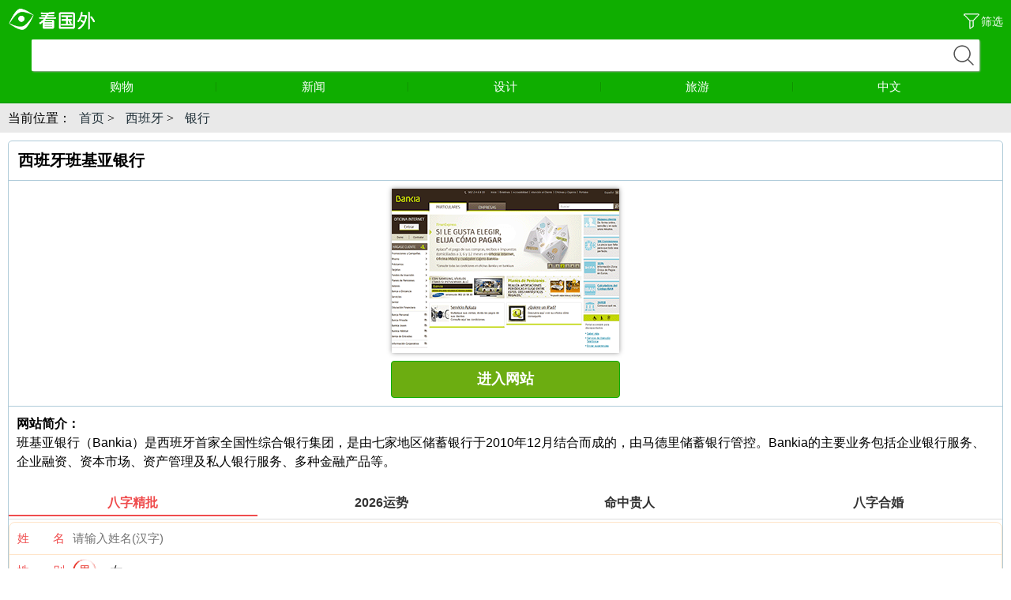

--- FILE ---
content_type: text/html
request_url: http://m.kanguowai.com/site/4223.html
body_size: 2383
content:
<!DOCTYPE html>
<html>
<head>
<meta http-equiv="Content-Type" content="text/html; charset=utf-8">
<title>西班牙班基亚银行_网站网址_看国外</title>
<link rel="canonical" href="https://www.kanguowai.com/site/4223.html" />
<meta name="viewport" content="width=device-width,inital-scale=1.0,maximum-scale=1.0,user-scalable=0;">
<meta content="telephone=no" name="format-detection">
<meta name="description" content="班基亚银行（Bankia）是西班牙首家全国性综合银行集团，是由七家地区储蓄银行于2010年12月结合而成的，由马德里储蓄银行管控。Bankia的主要业务包括企业银行服务、企业融资、资本市场、资产管理及私人银行服务、多种金融产" />
<meta name="keywords" content="班基亚银行网址,班基亚银行官网,Bankia官网,西班牙银行网站,马德里储蓄银行网址" />
<link rel="stylesheet" type="text/css" href="/muban/css/index.css"/>
</head>
<body>

<div id="bodyMain" class="hindex skin_default">
<header class="header">
<div class="hd_logo">
<img src="/muban/picture/logo.png" alt="国外网站大全" width="110" height="30"/>
<a  href="https://m.kanguowai.com"></a>
</div>
<a href="/filter.html" rel="nofollow" class="filter" style="color:#fff;">筛选</a>
<form class="search" id='search'  action="//s.kanguowai.com/cse/search" method="get">
<input name="s" value="1689337918060193057" type="hidden">
 <input name="entry" value="1" type="hidden"> 
<div class='search_wp'>
<div class="search_input_wp" id="seaIptWp">
<input type="text" value="" autocomplete="off" autocorrect="off" maxlength="64" id="bdcs-search-form-input" name="q" class="search_input">
<i class="secrch_input_icon"></i>
</div>
<div class="search_cross" id="wordsClear"><i></i></div>
<button type="submit" class="search_bt" id="bdcs-search-form-submit"><span><b></b></span></button>
</div>
</form>

<div class="hd_nav">
<a href="/gouwu/">购物<i></i></a>
<a href="/xinwen/">新闻<i></i></a>
<a href="/sheji/">设计<i></i></a>
<a href="/lvyou/">旅游<i></i></a>
<a href="/zhongwen/">中文<i></i></a>
</div>
</header>
<!-- <div class="topad">
<script type="text/javascript" src="//kgw.bangdanwang.cn/site/d/openjs/yvg_hq/e_nv.js"></script>
</div> -->
<div class="main nobg">
  <div class="location">
 当前位置：<a href="https://m.kanguowai.com" itemprop="url">首页</a> > <a href="/ouzhou/xibanya" itemprop="url">西班牙</a> > <a href="/yinhang" itemprop="url">银行</a>
  </div>
  <div class="tagad"> 

</div>
   <div class="maininfo">
   <h1>西班牙班基亚银行</h1>
  <div class="litimg"><img src="https://www.kanguowai.com/uploads/allimg/140731/2-140I11405200-L.gif" /></div>
  <a rel="nofollow" href="http://www.bankia.es" target="_blank" class="goto">进入网站</a>
  <div class="shoplink"></div>
<!--     <div class="article-ad">
<script type="text/javascript" src="//kgw.bangdanwang.cn/source/mhe/source/pne/openjs/ed/g.js"></script>
	</div> -->
  <div class="line"></div>
  <div class="intro"><b>网站简介：</b><br />班基亚银行（Bankia）是西班牙首家全国性综合银行集团，是由七家地区储蓄银行于2010年12月结合而成的，由马德里储蓄银行管控。Bankia的主要业务包括企业银行服务、企业融资、资本市场、资产管理及私人银行服务、多种金融产品等。</div>
  <script src="https://srkjj.baocps.com/static/s/matching.js" id="auto_union_douhao" union_auto_tid="5899"  union_auto_spread="tui"></script>
  </div>
<!-- <div class="picad">
<script type="text/javascript" src="//kgw.bangdanwang.cn/common/g/resource/b-y-jqqkjh.js"></script>
</div> -->

     <div class="hztj">
   <h3>好站推荐</h3>
 <ul>
 <li><a href="/site/7017.html"><span>丹斯克银行</span>：丹麦最大的银行</a></li><li><a href="/site/387.html"><span>第一储蓄银行</span>：奥地利最大的商业银行</a></li><li><a href="/site/8953.html"><span>马斯喀特银行</span>：阿曼领先的金融服务机构</a></li><li><a href="/site/6994.html"><span>波兰储蓄银行</span>：波兰最大的银行</a></li><li><a href="/site/2966.html"><span>法国农业信贷银行</span>：法国银行业三巨头之一</a></li><li><a href="/site/12316.html"><span>韩国产业银行</span>：韩国产业银行</a></li><li><a href="/site/12004.html"><span>AM银行</span>：马拉西亚的一家商业银行</a></li><li><a href="/site/3857.html"><span>东京都民银行</span>：日本东京的地方银行</a></li>
 </ul>
  </div>

</div><!--main-->
    <div class="bottomad">

</div>
<footer class="m_footer">


<ul  class="mf_o2">

<li><a rel="nofollow" href="https://www.kanguowai.com/">电脑版</a></li>
<li><a href="#">回顶部</a></li></ul>

<p class="mf_o4">© m.kanguowai.com　渝ICP备13006194号</p>

<script src="https://libs.baidu.com/jquery/2.0.0/jquery.js"></script>
<script>
var _hmt = _hmt || [];
(function() {
var hm = document.createElement("script");
hm.src = "https://hm.baidu.com/hm.js?30edc2f6393a86cb1ad6b3ce633c9c18";
var s = document.getElementsByTagName("script")[0]; 
s.parentNode.insertBefore(hm, s);
})();


</script>


</footer>

</div>
<div id="allBg"></div>


</body>
</html>


--- FILE ---
content_type: text/css
request_url: http://m.kanguowai.com/muban/css/index.css
body_size: 3308
content:
@charset "utf-8";
div, p, header, footer, h1, h2, h3, h4, h5, h6, span, i, b, em, ul, li, dl, dt, dd, body, input, select, form, button { margin: 0; padding: 0 }
body { font-family: "microsoft yahei", helvetica, arial; color: #000; -webkit-user-select: none; -webkit-text-size-adjust: none; font-size: 16px }
h1, h2, h3, h4 { font-weight: 500; font-size: 15px }
i, em, b { font-style: normal; font-weight: 500 }
img { border: 0 none }
ul, li { list-style: none }
a { display: inline-block; text-decoration: none; color: #22323a }
a:visited { color: #22323a }
.bg, .huser i, .secrch_input_icon, .cy_add em, .hbhead .htabcur, .hbhead .htabnav span i, .hblist li i.hihot, .hblist li i.hinew, .hblist li i.hicmt, .gx_add i, .my_gxds_tv li span, .fenlei_p span, .fenlei_p .fenlei_zk, .hb2head i, .mylist i, .my_gxds_tv h5 span, .my_gxty_all i, .mf_o1 a, .hskinset, .br_hd i, .lr_com_ul i, .my_gxgp_del i, .w-ss-title-i, .htgslink i, .search_bt b, .hd_user, .hd_menu_trg, .hd_menu_lists i, .search_cross i { background: transparent url(../images/b_2de850d.png) 0 0 no-repeat; background-size: 220px auto }
.article-ad{width:288px;margin:0 auto 10px;}
.picad{margin:10px;border:1px solid #AFCBD9;background:#fff;border-radius:5px;}
.typead{border-bottom:1px #e1e1e1 solid;margin:0 7px;padding:18px 0;background:#f4f4f4;}
.typead-gg{border-bottom:1px #e1e1e1 solid;margin:0 7px;background:#f4f4f4;}
.hsite { padding: 6px 0; border-top: 2px solid #d9e0e9 }
.header { height: 130px; background: #0fae00; border-bottom: 1px solid #0d8a00; position: relative }
.hd_logo { display: block; position: relative; width: 110px; height: 30px; padding-top: 10px; overflow: hidden; margin: 0 0 10px 10px }
.hd_logo a { position: absolute; left: 0; top: 0; width: 100%; height: 100% }
.filter{position:absolute;right:10px;top:17px;color:#fff;background:url(../images/filter.png) 0 0 no-repeat;height:20px;width:50px;text-align:right;font-size:14px;line-height:20px;display:block;}
.hd_nav { display: -webkit-box;display: -moz-box; width: 95%; display: box; height: 20px; line-height: 20px; margin: 10px auto }
.hd_nav a { display: block; position: relative; -webkit-box-flex: 1;-moz-box-flex: 1; text-align: center; color: #fff; font-size: 15px }
.hd_nav i { display: block; width: 0; position: absolute; height: 12px; right: 0; top: 4px; border-left: 1px solid #0e9200; border-right: 1px solid #11b100 }
.hd_nav a:visited { color: #fff }
.hd_nav a:last-child i { display: none }
.search { margin: 10px auto; position: relative; width: 93.75%; box-shadow: 1px 1px 2px #aaa; height: 40px }
.search { margin: 10px auto; position: relative; width: 93.75%; box-shadow: 1px 1px 2px #aaa; height: 40px;overflow:hidden;border-radius: 2px;background:#fff; }
#bdcs-search-form-input { height: 40px; line-height: 40px; font-size: 14px; width:88%; color: #222; display: block; background: #fff; -webkit-tap-highlight-color: rgba(255,0,0,0);-moz-tap-highlight-color: rgba(255,0,0,0); -webkit-appearance: none; -moz-appearance: none; border: 0; outline: 0;position:absolute;left:0;top:0; }
#bdcs-search-form-submit{background:#fff url(../images/search.png) center center no-repeat;width:40px;height:40px;display:block;position:absolute;right:0;top:0;border:none;z-index:99;}
#allBg { position: fixed; background: #000; opacity: .5; width: 100%; height: 100%; top: 0; left: 0; z-index: 9; display: none;}
.tb { width: 100%; display: table!important; table-layout: fixed }
.tbc, .pblist .tb li { display: table-cell!important; text-align: center; vertical-align: middle }
.pblist .tb li { height: 40px; line-height: 40px; font-size: 15px }
.pblist .tb li a { display: block; margin: 0 3px; white-space: nowrap; overflow: hidden; text-overflow: ellipsis }
.pblist .tb li.sp { width: 1px }
.pblist .tb li.sp i { display: inline-block; width: 1px; height: 14px; background: #dfdfe0; margin: 0 0 -1px 0 }
.main { background-color: #eef4f8 }
.hmzc li { height: 40px; line-height: 40px; font-size: 15px }
.hmzc { width: 100%; border-bottom: 1px solid #c7dbe8 }
.hmzc a { overflow: hidden; text-overflow: ellipsis; white-space: nowrap }
.hmzc li { display: table-row }
.hmzc a { width: 25%; border-bottom: 1px solid #c7dbe8; border-top: 1px solid #fff; text-align: center; border-left: 1px solid #fff; border-right: 1px solid #c7dbe8 }
.hmzc li:nth-last-child(1) a { border-bottom: medium none }
.hbhead { padding: 0 8px; height: 38px; line-height: 38px; background: #ebeff3 -webkit-gradient(linear, 0 0, 0 100%, from(#fff), to(#ebeff3)); border-top: 1px solid #c7dbe8; border-bottom: 3px solid #006ebd; color: #22323a; overflow: hidden }
.hbhead h3 { float: left; font-size: 16px }
undefined.hbhead h3 i { display: inline-block; margin: 3px 8px -2px 0; width: 2px; height: 16px; background-color: #006ebd }
.hb2head { height: 40px; line-height: 40px; text-align: center; overflow: hidden; text-indent: -18px; border-bottom: 1px solid #afcbd9 }
.hb2head i { float: left; height: 18px; width: 18px; margin: 11px 0 0 11px; border-radius: 4px; background-color: #7cbc85 }
.hbbody { overflow: hidden }
.hbbody .htabbody { border-bottom: medium none }
.fenlei_p { height: 40px; line-height: 40px; overflow: hidden; padding: 0 5px 0 50px; font-size: 15px }
.fenlei_i { display: block; height: 40px; overflow: hidden; font-style: normal }
.fenlei_i a { display: inline-block; width: 33%; text-align: center; overflow: hidden; text-overflow: clip; white-space: nowrap }
.fenlei_p .fenlei_a { float: left; margin: 0 0 0 -50px; width: 50px; text-align: right; color: #0053a5 }
.fenlei_p .fenlei_a b { display: inline-block; height: 14px; width: 1px; background: #d9e0e9; margin: 0 0 -2px 7px }
.m_footer { background: #fff; padding-bottom: 10px; position: relative; font-size: 15px; border-top: 2px solid #c7d3da }
.mf_o2 { margin: 12px auto 0; width:80%; overflow: hidden }
.mf_o2 li { width: 50%; float: left }
.mf_o2 a { border-right: 1px solid #9b9b9b; color: #0053a5; display: inline-block; text-align: center; width: 100% }
.mf_o2 li:last-child a { border-right: 0 none }
.mf_o4 { font-size: 12px; color: #999; text-align: center; margin-top: 8px }
.hkznew .hbhead { border-bottom-color: #007605 }
.hkznew .hbhead h3 i { background: #2ca30b }
.hkznew .pblist2 li { margin: 0 8px 0 0 }
.hkznew .pblist2 li img { margin: 0 5px -2px 0; border-radius: 3px }
.hkznew .pblist2 li a { font-size: 14px }
.hkzall { height: 40px; margin: 15px 8px; border: 1px solid #afcbd9; background-color: #fff; border-radius: 4px; overflow: hidden }
.hkzall .hb2head i { background-position: -108px -78px }
.hkzshow { height: auto!important }
.pblist2 li { height: 40px; line-height: 40px; text-align: center; border-top: 1px solid #fff; border-bottom: 1px solid #d9e0e9 }
.pblist2 li a { float: left; width: 100%; overflow: hidden; text-overflow: ellipsis; white-space: nowrap; text-indent: 10px; text-align: left }
@-webkit-keyframes orbiting_animation { from {
-webkit-transform:rotate(0deg)
}
to { -webkit-transform: rotate(360deg) }
}
@-webkit-keyframes flipInX { 0% {
opacity:0
}
100% {
opacity:1
}
}
.dazhou li{height: 16px; line-height: 16px; font-size: 15px ; float:left;width:33%;text-align:center;padding:12px 0;}
.dazhou a {display: block; white-space: nowrap; overflow: hidden; text-overflow: ellipsis;border-right:1px solid #DFDFE0; }
.nobg{background:#fff;}
.location{ clear:both; font-family:\9ED1\4F53; min-width:320px; background:#e9e9e9; height:36px; line-height:36px; font-size:16px;  text-indent:10px; border-top:1px #fff solid; /*-webkit-box-shadow: 0px -1px 0px #df7194;*/}
.col_1{ background:#f4f4f4; height:auto; overflow:hidden;}
.fulist{ clear:both; min-width:304px; height:auto; overflow:hidden; border-top:1px #fff solid; border-bottom:1px #e1e1e1 solid; padding:18px 0; margin:0px 7px;}
.fulist dt{ float:left; width:106px;}
.fulist img{padding:2px;border:1px solid #fff;}
.fulist dd{height:auto; overflow:hidden;clear:right; padding-left:10px; line-height:18px;}
.fulist dd .listtit{ font-size:16px; height:25px; overflow:hidden; margin-top:0;}
.listtit a{color:#0053A5;}
.fulist dd .titb{ display:block;}
.fulist dd p{ font-size:13px; margin-top:1px; min-width:188px; height:auto; overflow:hidden;line-height:18px;}
.bod_none{border-top:none;}
a.tb9:link,a.tb9:visited{color:#0053A5; text-decoration:none;}
a.tb9:hover,a.tb9:active{color:#0053A5; text-decoration: underline;}
.newp{ font-size:14px; margin-top:4px;line-height:24px; color:#999}
.tipsyt{color:#333;font-size:13px;}
.clear{clear:both;}
.page {padding:10px;text-align:center;}
.page a{width:45%;border:1px solid #ccc;border-radius:3px;height:35px;font:normal 15px/35px 'microsoft yahei';text-align:center;}
.page span{}
.prev{float:left;}
.next{float:right;}

.maininfo,.hztj,.pinglun{margin:10px;border:1px solid #AFCBD9;background:#fff;border-radius:5px;}
.maininfo{position: relative;}
.maininfo h1{font:bold 20px/35px 'microsoft yahei';padding:7px 12px;border-bottom:1px solid #AFCBD9;}
.maininfo .litimg{margin:10px auto;width:288px;box-shadow:0 0 6px #999;}
.maininfo .goto,.maininfo .shoplink a{width:288px;margin:10px auto;display:block;height:45px;font:bold 18px/45px 'microsoft yahei';text-align:center;border:1px solid #0FAE00;border-radius:4px;color:#fff;background:#6CAD11;}
.maininfo .goto{margin:10px auto 0;}
.diy_ad{width:288px;margin:10px auto;display:block;height:45px;background: url(/images/diyad.png) 0 0 no-repeat;}
.maininfo .line{border-bottom:1px solid #AFCBD9;margin-top:10px;}
.maininfo .intro{padding:10px;font-size:1em;line-height:1.5em;}
.maininfo .intro b{font-weight:bold;}
.maininfo .intro a{color:#0FAE00;}
.hztj h3{font:normal 20px/35px 'microsoft yahei';height:35px;padding-left:12px;border-bottom:1px solid #AFCBD9;}
.hztj ul{padding:5px 10px 10px;}
.hztj ul li{line-height:35px;border-bottom:1px dashed #eee; white-space: nowrap; overflow: hidden; text-overflow: ellipsis ;}
.hztj ul li span{font-weight:bold;color:#0053A5;}
.bottomad{padding-top:10px;}